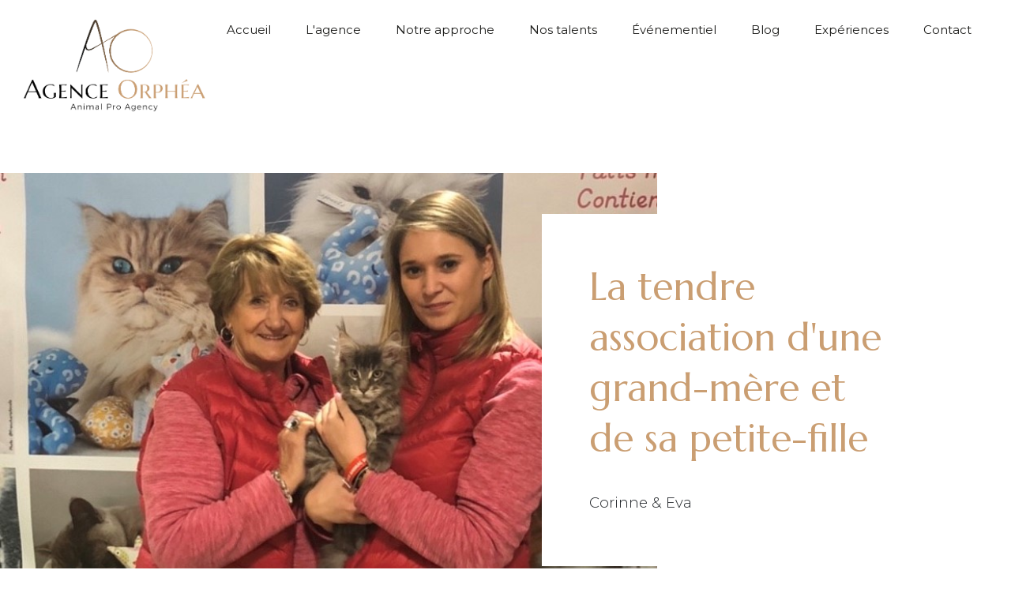

--- FILE ---
content_type: text/html; charset=UTF-8
request_url: https://www.agence-orphea.com/blog/la-tendre-association-d-une-grand-mere-et-de-sa-petite-fille-8
body_size: 4292
content:
<!DOCTYPE html>
<html>
    <head>
        <meta charset="UTF-8">
        <meta name="viewport" content="width=device-width, initial-scale=1.0">
        <meta name="description" content="Agence d’animaux pour la production audiovisuelle et l’événementiel. L’agence Orphéa, c’est l'un des plus gros réseaux d’animaux, de la fourmi à l’éléphant. L'agence Orphéa est surtout une agence engagée ! Nous finançons des actions de protection animale : mettre des animaux en lumière et aider ceux qui souffrent dans l’ombre.">
        <title>Nos actualités - Agence Orphéa</title>

        <!-- Google font -->
        <link href="https://fonts.googleapis.com/css?family=Montserrat:100,100i,200,200i,300,300i,400,400i,500,500i,600,600i,700,700i,800,800i,900,900i&display=swap" rel="stylesheet">
        <link href="https://fonts.googleapis.com/css?family=Marcellus&display=swap" rel="stylesheet">
                    <!-- Owlcarousel -->
            <link rel="stylesheet" href="/assets/owlcarousel/owl.carousel.min.css">
            <link rel="stylesheet" href="/assets/owlcarousel/owl.theme.default.min.css">

            <!-- Bootstrap -->
            <link rel="stylesheet" href="https://stackpath.bootstrapcdn.com/bootstrap/4.3.1/css/bootstrap.min.css" integrity="sha384-ggOyR0iXCbMQv3Xipma34MD+dH/1fQ784/j6cY/iJTQUOhcWr7x9JvoRxT2MZw1T" crossorigin="anonymous">

            <!-- Select2 -->
            <link href="https://cdn.jsdelivr.net/npm/select2@4.0.12/dist/css/select2.min.css" rel="stylesheet" />

            <!-- Stylesheets -->
            <link rel="stylesheet" href="/stylesheets/screen.css">
            <link rel="stylesheet" href="/stylesheets/responsive.css">
                <!-- Favicon -->
        <link rel="apple-touch-icon" sizes="180x180" href="/images/favicon/apple-touch-icon.png">
        <link rel="icon" type="image/png" sizes="32x32" href="/images/favicon/favicon-32x32.png">
        <link rel="icon" type="image/png" sizes="16x16" href="/images/favicon/favicon-16x16.png">
        <link rel="manifest" href="/images/favicon/site.webmanifest">

        <!-- Global site tag (gtag.js) - Google Analytics -->
        <script async src="https://www.googletagmanager.com/gtag/js?id=UA-166273246-1"></script>
        <script>
            window.dataLayer = window.dataLayer || [];
            function gtag(){dataLayer.push(arguments);}
            gtag('js', new Date());

            gtag('config', 'UA-166273246-1');
        </script>
        <script>
            window.axeptioSettings = {
                clientId: "63eb579c88d2110c0c72da0b",
            };
            
            (function(d, s) {
                var t = d.getElementsByTagName(s)[0], e = d.createElement(s);
                e.async = true; e.src = "//static.axept.io/sdk.js";
                t.parentNode.insertBefore(e, t);
            })(document, "script");
        </script>
        <!-- Rich snippet -->
        <script type="application/ld+json">
        {
            "@context": "https://schema.org",
            "@type": "LocalBusiness",
            "image": [
                "https://agence-orphea.com/images/logo-agence-orphea.png",
                "https://agence-orphea.com/images/photo-home-agence-orphea.png",
                "https://agence-orphea.com/images/img-casting.jpg"
            ],
            "@id": "https://agence-orphea.com",
            "name": "Agence Orphéa",
            "url": "https://www.agence-orphea.com/",
            "telephone": "+33666167075"
        }
      </script>
    </head>
    <body>
        <header class="header">
            <div class="logo">
                <a href="/"><img src="/images/logo-agence-orphea.png" alt="Logo Agence Orphea"></a>
            </div>
            <div class="menu" id="menu">
                <div class="bars">
                    <div class="bar b1"></div>
                    <div class="bar b2"></div>
                </div>
                <div class="cross">
                    <div class="bar b1"></div>
                    <div class="bar b2"></div>
                </div>
                <span>MENU</span>
            </div>
            <div class="menu-content">
                <ul>
                    <li><a href="/">Accueil</a></li>
                    <li><a href="/agence-orphea">L'agence</a></li>
                    <li><a href="/notre-approche">Notre approche</a></li>
                    <li><a href="/talents">Nos talents</a></li>
                    <li><a href="/evenementiel">Événementiel</a></li>
                    <li><a href="/blog">Blog</a></li>
                    <li><a href="/references">Expériences</a></li>
                    <li><a href="/contact">Contact</a></li>
                </ul>
            </div>

            <div class="menu-responsive">
                <ul>
                    <li><a href="/">Accueil</a></li>
                    <li><a href="/agence-orphea">L'agence</a></li>
                    <li><a href="/notre-approche">Notre approche</a></li>
                    <li><a href="/talents">Nos talents</a></li>
                    <li><a href="/evenementiel">Événementiel</a></li>
                    <li><a href="/blog">Blog</a></li>
                    <li><a href="/references">Expériences</a></li>
                    <li><a href="/contact">Contact</a></li>
                </ul>
            </div>
        </header>
            <div class="actualite-detail" itemscope itemtype="https://schema.org/Article">
        <div class="img-actu">
                            <img src="/images/actualites/5f5bb20f7e245994294909.jpg" itemprop="image" alt="La tendre association d&#039;une grand-mère et de sa petite-fille">
                    </div>
        <div class="title">
            <h1 itemprop="headline">La tendre association d&#039;une grand-mère et de sa petite-fille</h1>

            <div class="subtitle">
                <p>Corinne &amp; Eva</p>
            </div>
        </div>
        <div class="container js-filter">
            <!-- Nos références -->
            <div class="row content-actu">
                <div class="col-md-6">
                    <span class="categorie" itemprop="articleSection">Les gens qu&#039;on aime</span>
                </div>
                <div class="col-md-6">
                    <span class="date">Publié le <span itemprop="datePublished">11/09/2020</span></span>
                </div>

                <div class="col-md-12 text">
                    <p itemprop="articleBody">
                        <p>Comment ne pas vous parler de ma r&eacute;cente d&eacute;couverte, qui int&eacute;ressera certainement les amoureux des chats ?<br />Voici la tr&egrave;s jolie histoire d'une grand-m&egrave;re et de sa petite-fille :<br /><br />A l&rsquo;origine, Eva demande &agrave; sa grand-m&egrave;re Corinne de lui confectionner des jouets pour son chat, plus jolis, plus tendances, plus mignons que ceux que l&rsquo;on peut trouver dans le commerce. C'&eacute;tait sans compter sur le talent et la dext&eacute;rit&eacute; de Corinne qui, aux commandes de sa machine &agrave; coudre, va laisser parler son imagination et ainsi cr&eacute;er toute une gamme de jouets plus beaux les uns que les autres, travaill&eacute;s &agrave; la main, et bien entendu 100 % made in France.<br /><br />Confectionn&eacute;s en tissu, cachant de l&rsquo;herbe &agrave; chats appel&eacute;e &laquo; cataire &raquo; (qui stimule l&rsquo;instinct de joueur du chat), les matous en raffolent !</p>
<p>L'aventure Chatouillisjouets est ainsi lanc&eacute;e, riche du lien qui unit ces deux talentueuses comp&egrave;res. N'h&eacute;sitez pas &agrave; vous rendre sur la boutique en ligne, le plus difficile &eacute;tant de choisir parmi le tr&egrave;s large choix de mod&egrave;les propos&eacute;s !</p>
<div dir="auto" style="border-color: #000000;">&nbsp;</div>
<div dir="auto" style="border-color: #000000;">➡️ Instagram :&nbsp;<a style="color: #1155cc;" href="https://instagram.com/chatouillisjouets?igshid=b51x4yz2f7yo" target="_blank" rel="noopener" data-saferedirecturl="https://www.google.com/url?q=https://instagram.com/chatouillisjouets?igshid%3Db51x4yz2f7yo&amp;source=gmail&amp;ust=1599809237026000&amp;usg=AFQjCNGQ60st3M3pBWFZIPM2viZgXBnV7g">https://instagram.com/<wbr />chatouillisjouets?igshid=<wbr />b51x4yz2f7yo</a></div>
<div dir="auto" style="border-color: #000000;">&nbsp;</div>
<div dir="auto" style="border-color: #000000;">➡️ Boutique Etsy :&nbsp;<a style="color: #1155cc;" href="https://www.etsy.com/fr/shop/jouetschatouillis" target="_blank" rel="noopener" data-saferedirecturl="https://www.google.com/url?q=https://www.etsy.com/fr/shop/jouetschatouillis&amp;source=gmail&amp;ust=1599809237026000&amp;usg=AFQjCNExDzSA3vFm6b0Ficd2lgaoBLPeWQ">https://www.etsy.com/fr/shop/<wbr />jouetschatouillis</a></div>
<div dir="auto" style="color: #222222; font-family: Arial, Helvetica, sans-serif; font-size: small; background-color: #ffffff; border-color: #000000;">&nbsp;</div>
<div dir="auto" style="color: #222222; font-family: Arial, Helvetica, sans-serif; font-size: small; background-color: #ffffff; border-color: #000000;">&nbsp;</div>
                    </p>
                </div>
            </div>

            <div itemprop="publisher" itemscope itemtype="https://schema.org/Organization">
	            <meta itemprop="name" content="Agence Orphea">
            	<div itemprop="logo" itemscope itemtype="https://schema.org/ImageObject">
                	<meta itemprop="url" content="https://www.agence-orphea.com/logo-agence-orphea.jpg">
                </div>
            </div>

            <div class="animal-talent">
                <p>Votre animal a du talent ? Inscrivez-le et rejoignez l'aventure <span itemprop="author">Orphéa</span>.</p>
                <a href="/contact" class="btn">Contactez-nous</a>
            </div>
        </div>
    </div>
        

        <!-- Footer -->
        <footer>
            <div class="logo">
                <img src="/images/logo-agence-orphea.png" class="logo" alt="Logo Agence Orphea">
            </div>
            <div class="plan-site">
                <h3>Plan du site</h3>
                <ul>
                    <li><a href="/agence-orphea">L'agence</a></li>
                    <li><a href="/notre-approche">Notre approche</a></li>
                    <li><a href="/talents">Nos talents</a></li>
                    <li><a href="/evenementiel">Événementiel</a></li>
                    <li><a href="/blog">Blog</a></li>
                    <li><a href="/references">Expériences</a></li>
                    <li><a href="/contact">Contact</a></li>
                </ul>
            </div>
            <div class="nous-suivre">
                <h3>Nous suivre</h3>
                <ul>
                    <li><a href="https://www.facebook.com/AgenceOrphea/" target="_blank">Facebook</a></li>
                    <li><a href="https://www.instagram.com/agenceorphea/" target="_blank">Instagram</a></li>
                </ul>
            </div>
            <div class="nous-retrouver">
                <h3>Nous retrouver</h3>
                <ul>
                    <li>
                        Siège social :<br>
                        Villeneuve-sur-Yonne<br>
                        (1h30 de Paris)
                    </li>
                    <li><a href="mailto:contact@agence-orphea.com">contact@agence-orphea.com</a></li>
                    <li><a href="tel:0666167075">06 66 16 70 75</a></li>
                </ul>
            </div>
            <div class="copy">
                <h3></h3>
                <ul class="mentions">
                    <li>© Agence Orphéa</li>
                    <li><a href="/mentions-legales-rgpd">Mentions légales</a></li>
                    <li><a href="/mentions-legales-rgpd">RGPD</a></li>
                </ul>
            </div>
        </footer>

        <!-- Scripts -->
        <script src="https://code.jquery.com/jquery-3.4.1.min.js" integrity="sha256-CSXorXvZcTkaix6Yvo6HppcZGetbYMGWSFlBw8HfCJo=" crossorigin="anonymous"></script>
        <script src="https://cdnjs.cloudflare.com/ajax/libs/popper.js/1.14.7/umd/popper.min.js" integrity="sha384-UO2eT0CpHqdSJQ6hJty5KVphtPhzWj9WO1clHTMGa3JDZwrnQq4sF86dIHNDz0W1" crossorigin="anonymous"></script>
        <script src="https://stackpath.bootstrapcdn.com/bootstrap/4.3.1/js/bootstrap.min.js" integrity="sha384-JjSmVgyd0p3pXB1rRibZUAYoIIy6OrQ6VrjIEaFf/nJGzIxFDsf4x0xIM+B07jRM" crossorigin="anonymous"></script>
        <script src='https://cdnjs.cloudflare.com/ajax/libs/gsap/latest/TweenMax.min.js'></script>
        <script src='https://cdnjs.cloudflare.com/ajax/libs/gsap/latest/TweenLite.min.js'></script>
                    <!-- Scripts -->
            <script src="https://cdn.jsdelivr.net/npm/select2@4.0.12/dist/js/select2.min.js"></script>
            <script src="/javascripts/main.js"></script>
            <script>
                $('.select-famille').select2({
                    placeholder: "Famille",
                    allowClear: true
                });

                $('.select-espece').select2({
                    placeholder: "Espèce",
                    allowClear: true
                });

                $('.select-race').select2({
                    placeholder: "Race et sous espèces",
                    allowClear: true
                });
            </script>
            <script src="/assets/owlcarousel/owl.carousel.min.js"></script>
            </body>
</html>


--- FILE ---
content_type: text/css
request_url: https://www.agence-orphea.com/stylesheets/screen.css
body_size: 52763
content:
@charset "UTF-8";
/* Welcome to Compass.
 * In this file you should write your main styles. (or centralize your imports)
 * Import this file using the following HTML or equivalent:
 * <link href="/stylesheets/screen.css" media="screen, projection" rel="stylesheet" type="text/css" /> */
/* line 5, ../../../../../Ruby31-x64/lib/ruby/gems/3.1.0/gems/compass-core-1.0.3/stylesheets/compass/reset/_utilities.scss */
html, body, div, span, applet, object, iframe,
h1, h2, h3, h4, h5, h6, p, blockquote, pre,
a, abbr, acronym, address, big, cite, code,
del, dfn, em, img, ins, kbd, q, s, samp,
small, strike, strong, sub, sup, tt, var,
b, u, i, center,
dl, dt, dd, ol, ul, li,
fieldset, form, label, legend,
table, caption, tbody, tfoot, thead, tr, th, td,
article, aside, canvas, details, embed,
figure, figcaption, footer, header, hgroup,
menu, nav, output, ruby, section, summary,
time, mark, audio, video {
  margin: 0;
  padding: 0;
  border: 0;
  font: inherit;
  font-size: 100%;
  vertical-align: baseline;
}

/* line 22, ../../../../../Ruby31-x64/lib/ruby/gems/3.1.0/gems/compass-core-1.0.3/stylesheets/compass/reset/_utilities.scss */
html {
  line-height: 1;
}

/* line 24, ../../../../../Ruby31-x64/lib/ruby/gems/3.1.0/gems/compass-core-1.0.3/stylesheets/compass/reset/_utilities.scss */
ol, ul {
  list-style: none;
}

/* line 26, ../../../../../Ruby31-x64/lib/ruby/gems/3.1.0/gems/compass-core-1.0.3/stylesheets/compass/reset/_utilities.scss */
table {
  border-collapse: collapse;
  border-spacing: 0;
}

/* line 28, ../../../../../Ruby31-x64/lib/ruby/gems/3.1.0/gems/compass-core-1.0.3/stylesheets/compass/reset/_utilities.scss */
caption, th, td {
  text-align: left;
  font-weight: normal;
  vertical-align: middle;
}

/* line 30, ../../../../../Ruby31-x64/lib/ruby/gems/3.1.0/gems/compass-core-1.0.3/stylesheets/compass/reset/_utilities.scss */
q, blockquote {
  quotes: none;
}
/* line 103, ../../../../../Ruby31-x64/lib/ruby/gems/3.1.0/gems/compass-core-1.0.3/stylesheets/compass/reset/_utilities.scss */
q:before, q:after, blockquote:before, blockquote:after {
  content: "";
  content: none;
}

/* line 32, ../../../../../Ruby31-x64/lib/ruby/gems/3.1.0/gems/compass-core-1.0.3/stylesheets/compass/reset/_utilities.scss */
a img {
  border: none;
}

/* line 116, ../../../../../Ruby31-x64/lib/ruby/gems/3.1.0/gems/compass-core-1.0.3/stylesheets/compass/reset/_utilities.scss */
article, aside, details, figcaption, figure, footer, header, hgroup, main, menu, nav, section, summary {
  display: block;
}

@keyframes scaleToFade {
  from {
    transform: scale(0.01);
    opacity: 0;
  }
  to {
    transform: scale(1);
    opacity: 1;
  }
}
/*
  SELECT 2
*/
/* line 6, ../sass/_select2.scss */
.select2-selection {
  border: none;
  border-radius: 0;
}

/* line 10, ../sass/_select2.scss */
.select2-dropdown {
  border: 1px solid #CA9E72;
  z-index: 9999;
}

/* line 14, ../sass/_select2.scss */
.select2-container--default .select2-search--dropdown .select2-search__field {
  border: 1px solid #CA9E72;
  z-index: 9999;
}

/* line 18, ../sass/_select2.scss */
.select2-container--default .select2-results__option--highlighted[aria-selected] {
  background-color: #CA9E72;
  z-index: 9999;
}

/* line 4, ../sass/_pagination.scss */
.page-item .page-link {
  color: #CA9E72;
  border: 1px solid #CA9E72;
}
/* line 9, ../sass/_pagination.scss */
.page-item.active .page-link {
  background-color: #CA9E72;
  border-color: #CA9E72;
}

/* line 13, ../sass/screen.scss */
body {
  font-family: 'Montserrat', sans-serif;
  overflow-x: hidden;
}
/* line 3, ../sass/_customScrollBar.scss */
body::-webkit-scrollbar {
  width: 10px;
  height: 10px;
}
/* line 8, ../sass/_customScrollBar.scss */
body::-webkit-scrollbar-thumb {
  background: #CA9E72;
}
/* line 12, ../sass/_customScrollBar.scss */
body::-webkit-scrollbar-track {
  background: #D9CAAC;
}
/* line 17, ../sass/_customScrollBar.scss */
body {
  scrollbar-face-color: #CA9E72;
  scrollbar-track-color: #D9CAAC;
}

/* line 19, ../sass/screen.scss */
strong {
  font-weight: 600;
}

/* line 23, ../sass/screen.scss */
a {
  color: #1D1D1B;
  text-decoration: none;
}
/* line 26, ../sass/screen.scss */
a:hover {
  color: #1D1D1B;
  text-decoration: none;
}

/* line 32, ../sass/screen.scss */
h2, h1 {
  font-family: 'Marcellus', serif;
  color: #CA9E72;
  font-size: 3rem;
  line-height: 45pt;
  margin-bottom: 50px;
}

/* line 40, ../sass/screen.scss */
.text-cote {
  font-weight: 200;
  font-size: 6.2rem;
  transform: rotate(-90deg);
  position: absolute;
  opacity: 0.5;
}

/* line 48, ../sass/screen.scss */
p {
  font-size: 1rem;
  padding-left: 40px;
  font-weight: 300;
  line-height: 30pt;
  margin-bottom: 40px;
}

/* line 56, ../sass/screen.scss */
.number {
  margin-bottom: 30px;
}
/* line 58, ../sass/screen.scss */
.number .trait {
  display: inline-block;
  vertical-align: middle;
  width: 80px;
  height: 1px;
  background-color: #1D1D1B;
  margin-right: 20px;
}
/* line 66, ../sass/screen.scss */
.number .num {
  display: inline-block;
  vertical-align: middle;
  font-family: 'Marcellus', serif;
  font-size: 1.4rem;
  position: relative;
}
/* line 72, ../sass/screen.scss */
.number .num .rectangle {
  position: absolute;
  width: 11px;
  height: 12px;
  background-color: #FFFFFF;
  bottom: 0;
  left: 0;
}

/* line 83, ../sass/screen.scss */
.btn {
  padding: 8px 25px;
  color: #FFFFFF;
  font-weight: 400;
  font-size: 0.8rem;
  background-color: #CA9E72;
  border-radius: 20px;
  letter-spacing: 1.5pt;
  text-transform: uppercase;
}
/* line 92, ../sass/screen.scss */
.btn:hover {
  color: #FFFFFF;
  text-decoration: none;
}

/* line 98, ../sass/screen.scss */
.animal-talent {
  padding: 65px 0 20px;
  text-align: center;
}
/* line 101, ../sass/screen.scss */
.animal-talent p {
  display: block !important;
  max-width: 100% !important;
  margin-bottom: 15px;
  padding: 0 !important;
}

/* line 109, ../sass/screen.scss */
.header {
  padding: 25px 30px 15px;
}
/* line 112, ../sass/screen.scss */
.header .logo img {
  max-width: 230px;
}
/* line 116, ../sass/screen.scss */
.header .menu {
  position: absolute;
  top: 30px;
  right: 45px;
  text-align: right;
  cursor: pointer;
  display: none;
}
/* line 123, ../sass/screen.scss */
.header .menu span {
  font-size: 0.5rem;
  position: absolute;
  transform: rotate(90deg);
  top: 8px;
  right: -25px;
}
/* line 131, ../sass/screen.scss */
.header .menu .bars .bar {
  height: 2px;
  background: #1D1D1B;
}
/* line 134, ../sass/screen.scss */
.header .menu .bars .bar.b1 {
  width: 60px;
}
/* line 137, ../sass/screen.scss */
.header .menu .bars .bar.b2 {
  width: 30px;
  display: inline-block;
}
/* line 143, ../sass/screen.scss */
.header .menu .cross {
  position: absolute;
  top: 0;
  right: 0;
}
/* line 147, ../sass/screen.scss */
.header .menu .cross .bar {
  height: 2px;
  width: 45px;
  background: #1D1D1B;
  transform-origin: right top;
  position: absolute;
  top: 0;
  right: 0;
}
/* line 155, ../sass/screen.scss */
.header .menu .cross .bar.b1 {
  transform: rotate(-45deg);
}
/* line 158, ../sass/screen.scss */
.header .menu .cross .bar.b2 {
  transform: rotate(45deg);
  top: 32px;
}
/* line 165, ../sass/screen.scss */
.header .menu-content {
  position: absolute;
  right: 30px;
  top: 30px;
}
/* line 170, ../sass/screen.scss */
.header .menu-content ul li {
  display: inline-block;
  padding: 0 20px;
}
/* line 173, ../sass/screen.scss */
.header .menu-content ul li a {
  color: #1D1D1B;
  font-weight: 400;
  font-size: 0.93rem;
}
/* line 181, ../sass/screen.scss */
.header .menu-responsive {
  display: none;
}

/* HOME PAGE */
/* line 187, ../sass/screen.scss */
.homepage {
  position: relative;
  font-size: 0;
}
/* line 190, ../sass/screen.scss */
.homepage .rond {
  position: absolute;
  bottom: -110px;
  left: 25%;
  max-width: 350px;
}
/* line 196, ../sass/screen.scss */
.homepage .text {
  width: 50%;
  display: inline-block;
  vertical-align: middle;
  padding: 0 20px 0 50px;
}
/* line 201, ../sass/screen.scss */
.homepage .text h1 {
  font-family: 'Marcellus', serif;
  color: #CA9E72;
  font-size: 4rem;
  line-height: 55pt;
  margin-bottom: 60px;
}
/* line 208, ../sass/screen.scss */
.homepage .text p {
  font-size: 0.95rem;
  padding-left: 40px;
  border-left: 2px solid #1D1D1B;
  font-weight: 300;
  line-height: 25pt;
  margin-bottom: 80px;
}
/* line 217, ../sass/screen.scss */
.homepage .img {
  width: 50%;
  position: relative;
  display: inline-block;
  vertical-align: middle;
  padding: 0 50px 0 0;
}
/* line 223, ../sass/screen.scss */
.homepage .img a {
  z-index: 10;
  position: absolute;
  width: 150px;
}
/* line 228, ../sass/screen.scss */
.homepage .img .pa {
  position: absolute;
  top: 480px;
  left: -100px;
  max-width: 150px;
}
/* line 234, ../sass/screen.scss */
.homepage .img .idv {
  position: absolute;
  top: 20px;
  left: -140px;
  max-width: 500px;
}
/* line 240, ../sass/screen.scss */
.homepage .img img {
  max-width: 680px;
  margin-top: -80px;
  position: relative;
  z-index: 2;
}
/* line 246, ../sass/screen.scss */
.homepage .img .rond-idv {
  position: absolute;
  right: 30px;
  bottom: 0;
  max-width: 85%;
  z-index: 1;
}
/* line 254, ../sass/screen.scss */
.homepage .contact-devis {
  position: absolute;
  right: 0;
  bottom: -70px;
  background-color: #CA9E72;
  padding: 30px;
  z-index: 10;
}
/* line 261, ../sass/screen.scss */
.homepage .contact-devis span {
  font-size: 1.2rem;
  font-weight: 500;
  display: block;
  color: #FFFFFF;
  margin-bottom: 12px;
}
/* line 268, ../sass/screen.scss */
.homepage .contact-devis .contact {
  margin-bottom: 25px;
  padding: 0;
}
/* line 272, ../sass/screen.scss */
.homepage .contact-devis .contact .phone-number img {
  display: inline-block;
  vertical-align: middle;
  margin-right: 8px;
}
/* line 277, ../sass/screen.scss */
.homepage .contact-devis .contact .phone-number span {
  display: inline-block;
  vertical-align: middle;
  font-size: 0.95rem;
  margin: 0;
}
/* line 285, ../sass/screen.scss */
.homepage .contact-devis .btn {
  background-color: #FFFFFF;
  color: #CA9E72;
  font-size: 0.75rem;
}

/*
  NOS TALENTS - HOME
*/
/* line 296, ../sass/screen.scss */
.nos-talents-home {
  padding: 250px 0;
  position: relative;
}
/* line 299, ../sass/screen.scss */
.nos-talents-home .text-cote {
  left: -302px;
  top: 400px;
}
/* line 303, ../sass/screen.scss */
.nos-talents-home .text {
  max-width: 52%;
}
/* line 306, ../sass/screen.scss */
.nos-talents-home .img-talent {
  max-width: 46%;
  position: absolute;
  right: 0;
  top: 260px;
}
/* line 312, ../sass/screen.scss */
.nos-talents-home .carre {
  width: 160px;
  height: 150px;
  background: #CA9E72;
  position: absolute;
  right: 0;
  bottom: 240px;
  mix-blend-mode: multiply;
}

/*
  CASTING
*/
/* line 326, ../sass/screen.scss */
.casting {
  padding: 0 0 150px;
  position: relative;
}
/* line 329, ../sass/screen.scss */
.casting .text-cote {
  right: -182px;
  top: 170px;
}
/* line 333, ../sass/screen.scss */
.casting .point {
  position: absolute;
  right: -60px;
  bottom: 30px;
  max-width: 110px;
  z-index: 4;
}
/* line 340, ../sass/screen.scss */
.casting .rond {
  width: 400px;
  height: 400px;
  border-radius: 50%;
  position: absolute;
  bottom: -100px;
  left: -120px;
  z-index: 1;
}
/* line 348, ../sass/screen.scss */
.casting .rond img {
  max-width: 100%;
}
/* line 352, ../sass/screen.scss */
.casting .img-casting {
  max-width: 52%;
  display: inline-block;
  vertical-align: middle;
  margin-right: 3%;
  position: relative;
  z-index: 2;
}
/* line 360, ../sass/screen.scss */
.casting .text {
  width: 44%;
  display: inline-block;
  vertical-align: middle;
}
/* line 364, ../sass/screen.scss */
.casting .text h2 {
  margin-left: -103px;
  position: relative;
  z-index: 3;
}
/* line 369, ../sass/screen.scss */
.casting .text p {
  padding: 0;
}

/*
  CITATION
*/
/* line 378, ../sass/screen.scss */
.bloc-citation {
  text-align: right;
  padding: 150px 0;
}
/* line 381, ../sass/screen.scss */
.bloc-citation .citation {
  border: 2px solid #CA9E72;
  max-width: 650px;
  border-radius: 200px;
  padding: 30px 80px;
  display: inline-block;
  margin-right: 150px;
  position: relative;
}
/* line 389, ../sass/screen.scss */
.bloc-citation .citation p {
  font-style: italic;
  font-weight: 300;
  font-size: 0.8rem;
  text-align: center;
  padding: 0;
  margin: 0;
}
/* line 397, ../sass/screen.scss */
.bloc-citation .citation .quote-ouverte {
  position: absolute;
  left: 10px;
  max-width: 40px;
  top: 30px;
}
/* line 403, ../sass/screen.scss */
.bloc-citation .citation .quote-ferme {
  position: absolute;
  right: 13px;
  max-width: 40px;
  bottom: 25px;
  transform: rotate(180deg);
}
/* line 410, ../sass/screen.scss */
.bloc-citation .citation .sign {
  position: absolute;
  padding: 10px 20px;
  background-color: #FFFFFF;
  bottom: -19px;
  left: 50%;
  transform: translate(-50%, 0);
  font-family: 'Marcellus', serif;
  color: #CA9E72;
  font-size: 1.2rem;
}

/* Présentation orphéa */
/* line 425, ../sass/screen.scss */
.presentation-orphea {
  padding: 60px 0;
  position: relative;
}
/* line 428, ../sass/screen.scss */
.presentation-orphea .text-cote {
  left: -302px;
  top: 400px;
}
/* line 432, ../sass/screen.scss */
.presentation-orphea h1 {
  font-family: 'Marcellus', serif;
  font-size: 3rem;
  color: #CA9E72;
  margin-bottom: 65px;
}
/* line 438, ../sass/screen.scss */
.presentation-orphea p {
  max-width: 80%;
  display: inline-block;
  vertical-align: top;
  font-size: 0.85rem;
  line-height: 1.8rem;
}
/* line 444, ../sass/screen.scss */
.presentation-orphea p a {
  color: #CA9E72;
  font-weight: 700;
  text-decoration: underline;
}
/* line 449, ../sass/screen.scss */
.presentation-orphea p .fourmis-elephant {
  max-width: 70px;
}
/* line 453, ../sass/screen.scss */
.presentation-orphea .img-30-millions-amis {
  max-width: 19%;
  display: inline-block;
  vertical-align: top;
  position: relative;
}
/* line 458, ../sass/screen.scss */
.presentation-orphea .img-30-millions-amis img {
  position: absolute;
  top: -30px;
  left: 40px;
  max-width: 360px;
}
/* line 465, ../sass/screen.scss */
.presentation-orphea .citation {
  border: 2px solid #CA9E72;
  padding: 30px;
  max-width: 80%;
  margin: 60px auto 0;
}
/* line 470, ../sass/screen.scss */
.presentation-orphea .citation p {
  font-style: italic;
  padding: 0;
  max-width: 100%;
  margin-bottom: 15px;
}
/* line 477, ../sass/screen.scss */
.presentation-orphea .citation .sign .trait {
  display: inline-block;
  vertical-align: middle;
  width: 50px;
  height: 2px;
  background-color: #CA9E72;
  margin-right: 10px;
}
/* line 485, ../sass/screen.scss */
.presentation-orphea .citation .sign span {
  display: inline-block;
  vertical-align: middle;
  font-size: 0.85rem;
  color: #1D1D1B;
}
/* line 493, ../sass/screen.scss */
.presentation-orphea .dresseurs {
  margin: 100px 0 60px 0;
}
/* line 495, ../sass/screen.scss */
.presentation-orphea .dresseurs .img-dresseurs {
  max-width: 35%;
  display: inline-block;
  vertical-align: middle;
}
/* line 499, ../sass/screen.scss */
.presentation-orphea .dresseurs .img-dresseurs.mobile {
  display: none;
}
/* line 503, ../sass/screen.scss */
.presentation-orphea .dresseurs p {
  max-width: 64%;
  display: inline-block;
  vertical-align: middle;
  margin-bottom: 0;
}
/* line 510, ../sass/screen.scss */
.presentation-orphea h2 {
  font-family: 'Marcellus', serif;
  font-size: 1.4rem;
  color: #CA9E72;
  text-align: center;
  line-height: 1.8rem;
}

/*
  MON APPROCHE
*/
/* line 522, ../sass/screen.scss */
.mon-approche {
  padding: 100px 0;
  position: relative;
  overflow: hidden;
}
/* line 526, ../sass/screen.scss */
.mon-approche .text-cote {
  left: -437px;
  top: 400px;
}
/* line 530, ../sass/screen.scss */
.mon-approche .img-approche {
  position: absolute;
  top: 130px;
  right: -100px;
  max-width: 480px;
}
/* line 535, ../sass/screen.scss */
.mon-approche .img-approche.mobile {
  display: none;
}
/* line 539, ../sass/screen.scss */
.mon-approche .etapes {
  max-width: 78%;
  font-size: 0;
}
/* line 542, ../sass/screen.scss */
.mon-approche .etapes .etape {
  width: 48%;
  display: inline-block;
  vertical-align: top;
  position: relative;
  padding: 40px 0;
}
/* line 548, ../sass/screen.scss */
.mon-approche .etapes .etape .number {
  font-size: 8rem;
  font-weight: 200;
  color: #CA9E72;
  opacity: 0.5;
  position: absolute;
  left: -40px;
  top: 0;
}
/* line 557, ../sass/screen.scss */
.mon-approche .etapes .etape h3 {
  font-size: 1.4rem;
  line-height: 27pt;
  font-weight: 600;
  color: #1D1D1B;
  margin-bottom: 20px;
  position: relative;
  z-index: 2;
}
/* line 566, ../sass/screen.scss */
.mon-approche .etapes .etape p {
  padding: 0;
  position: relative;
  z-index: 2;
  font-size: 0.82rem;
  line-height: 1.5rem;
}
/* line 573, ../sass/screen.scss */
.mon-approche .etapes .etape a {
  color: #CA9E72;
  font-size: 1rem;
  font-weight: 600;
  position: relative;
  z-index: 2;
  background-color: #FFFFFF;
  padding: 8px 15px;
  border-radius: 20px;
}
/* line 582, ../sass/screen.scss */
.mon-approche .etapes .etape a:hover {
  text-decoration: underline;
}
/* line 586, ../sass/screen.scss */
.mon-approche .etapes .etape.d {
  margin-left: 4%;
  padding: 150px 0 0;
}
/* line 589, ../sass/screen.scss */
.mon-approche .etapes .etape.d .number {
  top: 110px;
}
/* line 593, ../sass/screen.scss */
.mon-approche .etapes .etape.e3 {
  margin-top: -40px;
}
/* line 596, ../sass/screen.scss */
.mon-approche .etapes .etape.e5 {
  margin-top: -60px;
}
/* line 602, ../sass/screen.scss */
.mon-approche.detail p {
  padding: 0;
  line-height: 2rem;
  font-size: 0.88rem;
  max-width: 75%;
}
/* line 610, ../sass/screen.scss */
.mon-approche.detail .etapes .etape h2 {
  font-size: 1.4rem;
  line-height: 27pt;
  font-weight: 600;
  color: #1D1D1B;
  margin-bottom: 20px;
  position: relative;
  z-index: 2;
}
/* line 619, ../sass/screen.scss */
.mon-approche.detail .etapes .etape.d {
  padding: 170px 0 0;
}
/* line 621, ../sass/screen.scss */
.mon-approche.detail .etapes .etape.d .number {
  top: 130px;
}
/* line 627, ../sass/screen.scss */
.mon-approche.detail .equipe {
  font-size: 0.9rem;
  font-weight: 500;
  color: #1D1D1B;
  padding: 0;
  margin-bottom: 30px;
}

/*
  ÉVÈNEMENTS
*/
/* line 640, ../sass/screen.scss */
.evenements {
  margin: 100px 0 100px;
  position: relative;
}
/* line 643, ../sass/screen.scss */
.evenements .point {
  position: absolute;
  top: -120px;
  left: -30px;
  max-width: 110px;
  z-index: 2;
}
/* line 650, ../sass/screen.scss */
.evenements .img-evenement {
  position: absolute;
  left: 0;
  top: 0;
  max-width: 400px;
}
/* line 656, ../sass/screen.scss */
.evenements .text {
  position: relative;
  z-index: 2;
  padding: 40px 0;
}
/* line 660, ../sass/screen.scss */
.evenements .text .number {
  margin-left: 265px;
}
/* line 663, ../sass/screen.scss */
.evenements .text h2 {
  margin-left: 80px;
}
/* line 666, ../sass/screen.scss */
.evenements .text p {
  margin: 76px 0 50px 80px;
  padding: 20px 0 0 20px;
  border-left: 2px solid #CA9E72;
}
/* line 671, ../sass/screen.scss */
.evenements .text a {
  margin-left: 100px;
}

/* Évènementiel - détail */
/* line 678, ../sass/screen.scss */
.evenementiel {
  padding: 80px 0;
  position: relative;
}
/* line 681, ../sass/screen.scss */
.evenementiel .groupe-rond {
  position: absolute;
  top: 80px;
  left: -100px;
}
/* line 686, ../sass/screen.scss */
.evenementiel .img-animaux {
  position: absolute;
  top: 250px;
  right: -80px;
  max-width: 600px;
}
/* line 692, ../sass/screen.scss */
.evenementiel .texte {
  max-width: 100%;
  margin-bottom: 60px;
}
/* line 695, ../sass/screen.scss */
.evenementiel .texte .questions {
  color: #CA9E72;
  font-weight: 500;
  font-size: 1.1rem;
  line-height: 1.5rem;
}
/* line 701, ../sass/screen.scss */
.evenementiel .texte .btn-charte {
  color: #CA9E72;
  font-weight: 600;
  text-decoration: underline;
}
/* line 708, ../sass/screen.scss */
.evenementiel .sensibilisation-enfant-animaux img {
  max-width: 450px;
  margin-left: -40px;
  display: inline-block;
  vertical-align: middle;
}
/* line 714, ../sass/screen.scss */
.evenementiel .sensibilisation-enfant-animaux .texte {
  max-width: calc(100% - 450px);
  display: inline-block;
  vertical-align: middle;
}
/* line 718, ../sass/screen.scss */
.evenementiel .sensibilisation-enfant-animaux .texte p {
  padding: 0;
}
/* line 720, ../sass/screen.scss */
.evenementiel .sensibilisation-enfant-animaux .texte p a {
  color: #CA9E72;
  font-weight: 600;
  text-decoration: underline;
}
/* line 729, ../sass/screen.scss */
.evenementiel .services-evenements .service {
  text-align: center;
}
/* line 731, ../sass/screen.scss */
.evenementiel .services-evenements .service.l1 {
  margin-bottom: 100px;
}
/* line 734, ../sass/screen.scss */
.evenementiel .services-evenements .service img {
  max-width: 80%;
  margin: 0 auto 20px;
}
/* line 738, ../sass/screen.scss */
.evenementiel .services-evenements .service h2 {
  font-weight: 600;
  font-size: 1rem;
  margin-bottom: 5px;
  font-family: 'Montserrat', sans-serif;
  line-height: 1.2rem;
}
/* line 745, ../sass/screen.scss */
.evenementiel .services-evenements .service span {
  font-weight: 300;
  font-size: 0.88rem;
  display: block;
}
/* line 751, ../sass/screen.scss */
.evenementiel .services-evenements .btn {
  margin: 40px auto 0;
}

/*
  DÉCORS
*/
/* line 760, ../sass/screen.scss */
.decors {
  text-align: right;
  position: relative;
  margin-top: -50px;
  padding-bottom: 130px;
}
/* line 765, ../sass/screen.scss */
.decors .text {
  position: relative;
  z-index: 2;
  padding-right: 370px;
}
/* line 770, ../sass/screen.scss */
.decors .text .number .trait {
  margin-right: 0;
}
/* line 773, ../sass/screen.scss */
.decors .text .number .num {
  margin-right: 20px;
}
/* line 777, ../sass/screen.scss */
.decors .text h2 {
  margin-right: -150px;
  margin-bottom: 30px;
}
/* line 781, ../sass/screen.scss */
.decors .text p {
  text-align: left;
  padding-left: 350px;
}
/* line 785, ../sass/screen.scss */
.decors .text a {
  margin-right: 310px;
}
/* line 789, ../sass/screen.scss */
.decors .carousel {
  width: 600px;
  height: 600px;
  border-radius: 50%;
  position: absolute;
  right: -100px;
  top: -200px;
  background-color: #CA9E72;
}
/* line 797, ../sass/screen.scss */
.decors .carousel .carre {
  width: 180px;
  height: 180px;
  background-color: #CA9E72;
  mix-blend-mode: multiply;
  position: absolute;
  bottom: -20px;
  right: 80px;
}
/* line 806, ../sass/screen.scss */
.decors .carousel img {
  max-width: 100%;
}

/* line 812, ../sass/screen.scss */
.protection-animal {
  padding: 100px 0;
  background: url("../images/fond-protection-animal.jpg") no-repeat;
  background-size: 100%;
  text-align: center;
}
/* line 817, ../sass/screen.scss */
.protection-animal p {
  padding: 0;
  display: block;
  margin: auto;
  font-size: 1.1rem;
  font-weight: 500;
}

/*
  NOS TALENTS
*/
/* line 829, ../sass/screen.scss */
.nos-talents {
  padding: 60px 0;
  position: relative;
}
/* line 832, ../sass/screen.scss */
.nos-talents .text-cote {
  left: -302px;
  top: 400px;
}
/* line 836, ../sass/screen.scss */
.nos-talents h1 {
  font-family: 'Marcellus', serif;
  font-size: 3rem;
  color: #CA9E72;
  margin-bottom: 65px;
}
/* line 842, ../sass/screen.scss */
.nos-talents .covid {
  padding: 30px;
  border: 2px solid #CA9E72;
  margin-bottom: 50px;
}
/* line 846, ../sass/screen.scss */
.nos-talents .covid p {
  font-weight: 500;
  margin: 0;
}
/* line 851, ../sass/screen.scss */
.nos-talents .filtres {
  position: fixed;
  top: 150px;
  right: 0;
  font-size: 0;
  z-index: 99;
}
/* line 857, ../sass/screen.scss */
.nos-talents .filtres span {
  padding: 20px;
  background: #CA9E72;
  border-radius: 6px 0 0 6px;
  color: #FFFFFF;
  font-size: 1rem;
  font-weight: 300;
  display: inline-block;
  vertical-align: top;
  cursor: pointer;
  text-transform: uppercase;
}
/* line 868, ../sass/screen.scss */
.nos-talents .filtres span.f-mobile {
  display: none;
}
/* line 872, ../sass/screen.scss */
.nos-talents .filtres .filtre {
  display: inline-block;
  vertical-align: top;
  padding: 12px 40px 18px;
  background: #CA9E72;
  max-height: 60vh;
  overflow: auto;
}
/* line 3, ../sass/_customScrollBar.scss */
.nos-talents .filtres .filtre::-webkit-scrollbar {
  width: 10px;
  height: 10px;
}
/* line 8, ../sass/_customScrollBar.scss */
.nos-talents .filtres .filtre::-webkit-scrollbar-thumb {
  background: #1D1D1B;
}
/* line 12, ../sass/_customScrollBar.scss */
.nos-talents .filtres .filtre::-webkit-scrollbar-track {
  background: #D9CAAC;
}
/* line 17, ../sass/_customScrollBar.scss */
.nos-talents .filtres .filtre {
  scrollbar-face-color: #1D1D1B;
  scrollbar-track-color: #D9CAAC;
}
/* line 880, ../sass/screen.scss */
.nos-talents .filtres .filtre .form-group {
  margin-bottom: 0;
}
/* line 884, ../sass/screen.scss */
.nos-talents .filtres .filtre form .col-form-label {
  font-size: 1rem;
  font-weight: 500;
  padding: 15px 0 5px;
  color: #FFFFFF;
}
/* line 890, ../sass/screen.scss */
.nos-talents .filtres .filtre form .hidden {
  display: none;
}
/* line 893, ../sass/screen.scss */
.nos-talents .filtres .filtre form label {
  font-size: 1rem;
  font-weight: 300;
  color: #FFFFFF;
  padding: 4px 0;
}
/* line 899, ../sass/screen.scss */
.nos-talents .filtres .filtre form .valid {
  visibility: hidden;
  display: none;
}
/* line 903, ../sass/screen.scss */
.nos-talents .filtres .filtre form .custom-control {
  margin: 10px 0;
}
/* line 907, ../sass/screen.scss */
.nos-talents .filtres .filtre form .custom-control-label::before {
  border: 1px solid #1D1D1B;
}
/* line 913, ../sass/screen.scss */
.nos-talents .filtres .filtre form .custom-control-input:checked ~ .custom-control-label::before {
  border-color: #1D1D1B;
  background-color: #1D1D1B;
}
/* line 919, ../sass/screen.scss */
.nos-talents .filtres .filtre form .btn {
  font-size: 0.92rem;
  font-weight: 300;
  text-transform: uppercase;
  padding: 8px 14px;
  background: transparent;
  border: 1px solid #FFFFFF;
}
/* line 930, ../sass/screen.scss */
.nos-talents .familles {
  display: grid;
  grid-template-columns: repeat(6, 1fr);
  grid-gap: 25px;
}
/* line 935, ../sass/screen.scss */
.nos-talents .familles .famille .img {
  position: relative;
  margin-bottom: 10px;
}
/* line 937, ../sass/screen.scss */
.nos-talents .familles .famille .img .rond {
  position: absolute;
  top: -10px;
  left: -10px;
  max-width: 100%;
}
/* line 943, ../sass/screen.scss */
.nos-talents .familles .famille .img .img-famille {
  max-width: 100%;
  filter: sepia(70%);
  transition: 0.5s cubic-bezier(0.47, 0.38, 0.26, 1);
  position: relative;
  z-index: 2;
}
/* line 949, ../sass/screen.scss */
.nos-talents .familles .famille .img .img-famille:hover {
  filter: sepia(0);
}
/* line 955, ../sass/screen.scss */
.nos-talents .familles .famille span {
  font-size: 1rem;
  font-weight: 300;
  line-height: 17pt;
  display: block;
  margin: auto;
  text-align: center;
}
/* line 965, ../sass/screen.scss */
.nos-talents .recherche-talent {
  border-left: 2px solid #886B4E;
  padding: 230px 0 30px;
  margin-top: -155px;
  position: relative;
  /* SELECT */
}
/* line 970, ../sass/screen.scss */
.nos-talents .recherche-talent .trait {
  height: 2px;
  width: 150%;
  background-color: #886B4E;
  position: absolute;
  bottom: 0;
  left: 0;
}
/* line 978, ../sass/screen.scss */
.nos-talents .recherche-talent h1 {
  color: #1D1D1B;
}
/* line 982, ../sass/screen.scss */
.nos-talents .recherche-talent .label {
  position: absolute;
  z-index: 99;
  top: 15px;
  color: #CA9E72;
}
/* line 988, ../sass/screen.scss */
.nos-talents .recherche-talent .select2 {
  width: 100% !important;
  border: none;
  background: transparent;
  border-bottom: 1px solid #CA9E72;
  margin-bottom: 25px;
  padding: 10px 0;
  outline: none;
}
/* line 996, ../sass/screen.scss */
.nos-talents .recherche-talent .select2.hidden-row {
  visibility: hidden;
  opacity: 0;
}
/* line 1001, ../sass/screen.scss */
.nos-talents .recherche-talent .select2-container .select2-selection--single {
  height: 20px;
}
/* line 1004, ../sass/screen.scss */
.nos-talents .recherche-talent .select2-selection {
  border: none;
  border-radius: 0;
}
/* line 1010, ../sass/screen.scss */
.nos-talents .recherche-talent .select2-container--default .select2-selection--single .select2-selection__arrow {
  top: 11px;
}
/* line 1015, ../sass/screen.scss */
.nos-talents .recherche-talent p {
  padding: 0;
  margin-bottom: 10px;
}
/* line 1019, ../sass/screen.scss */
.nos-talents .recherche-talent .btn-p {
  color: #CA9E72;
  font-weight: 600;
}
/* line 1024, ../sass/screen.scss */
.nos-talents .incroyable-talent {
  padding: 100px 0;
}
/* line 1026, ../sass/screen.scss */
.nos-talents .incroyable-talent .point {
  position: absolute;
  right: -20px;
  bottom: 30px;
  max-width: 110px;
  z-index: 4;
}
/* line 1033, ../sass/screen.scss */
.nos-talents .incroyable-talent .text-cote {
  right: 83px;
  top: 180px;
  transform-origin: right top;
}
/* line 1039, ../sass/screen.scss */
.nos-talents .fiche {
  margin-bottom: 40px;
  position: relative;
}
/* line 1042, ../sass/screen.scss */
.nos-talents .fiche .image {
  height: 320px;
  width: 100%;
  overflow: hidden;
  margin-bottom: 20px;
}
/* line 1047, ../sass/screen.scss */
.nos-talents .fiche .image img {
  height: 100%;
  display: block;
  margin: auto;
}
/* line 1053, ../sass/screen.scss */
.nos-talents .fiche .name {
  margin-bottom: 15px;
}
/* line 1055, ../sass/screen.scss */
.nos-talents .fiche .name .trait {
  width: 90px;
  height: 1px;
  background-color: #CA9E72;
  display: inline-block;
  vertical-align: middle;
  margin-right: 15px;
}
/* line 1063, ../sass/screen.scss */
.nos-talents .fiche .name span {
  font-size: 1.3rem;
  color: #CA9E72;
  letter-spacing: 0.5pt;
  display: inline-block;
  vertical-align: middle;
}
/* line 1071, ../sass/screen.scss */
.nos-talents .fiche p {
  font-size: 0.85rem;
  font-weight: 300;
  line-height: 22pt;
}
/* line 1076, ../sass/screen.scss */
.nos-talents .fiche .overlay {
  background-color: rgba(202, 158, 114, 0.5);
  position: absolute;
  height: 100%;
  width: calc(100% - 30px);
  top: 0;
  left: 15px;
  bottom: 0;
  opacity: 0;
  transition: 0.6s cubic-bezier(0.47, 0.38, 0.26, 1);
  text-align: center;
}
/* line 1087, ../sass/screen.scss */
.nos-talents .fiche .overlay .img-text {
  position: absolute;
  top: 50%;
  left: 50%;
  transform: translate(-50%, -50%);
}
/* line 1092, ../sass/screen.scss */
.nos-talents .fiche .overlay .img-text img {
  display: block;
  margin: 0 auto 8px;
}
/* line 1096, ../sass/screen.scss */
.nos-talents .fiche .overlay .img-text span {
  color: #FFFFFF;
  font-size: 1.1rem;
}
/* line 1103, ../sass/screen.scss */
.nos-talents .fiche:hover .overlay {
  opacity: 1;
}
/* line 1108, ../sass/screen.scss */
.nos-talents p {
  margin-top: 20px;
  margin-bottom: 10px;
  padding: 0;
}

/* Talent détail*/
/* line 1116, ../sass/screen.scss */
.talent {
  padding: 60px 0;
  position: relative;
}
/* line 1119, ../sass/screen.scss */
.talent .text-cote {
  left: -16px;
  top: 500px;
  transform-origin: left top;
  text-transform: uppercase;
}
/* line 1125, ../sass/screen.scss */
.talent .rond-beige {
  position: absolute;
  bottom: -150px;
  right: 0;
  max-width: 150px;
}
/* line 1132, ../sass/screen.scss */
.talent .cta-ads p {
  font-size: 1.1rem;
  line-height: 18pt;
  padding-left: 0;
}
/* line 1136, ../sass/screen.scss */
.talent .cta-ads p a {
  font-weight: 600;
  color: #CA9E72;
}
/* line 1142, ../sass/screen.scss */
.talent .title {
  margin-bottom: 50px;
}
/* line 1144, ../sass/screen.scss */
.talent .title h1 {
  font-family: 'Marcellus', serif;
  font-size: 3rem;
  color: #CA9E72;
  display: inline-block;
  vertical-align: middle;
  margin-bottom: 0;
}
/* line 1152, ../sass/screen.scss */
.talent .title .trait {
  width: 80px;
  height: 1px;
  background-color: #1D1D1B;
  margin: 0 15px;
  display: inline-block;
  vertical-align: middle;
}
/* line 1160, ../sass/screen.scss */
.talent .title .race {
  display: inline-block;
  vertical-align: middle;
  font-weight: 400;
  letter-spacing: 0.05rem;
}
/* line 1167, ../sass/screen.scss */
.talent .detail {
  display: grid;
  grid-template-columns: repeat(2, 1fr);
  grid-gap: 20px;
}
/* line 1171, ../sass/screen.scss */
.talent .detail .carousel {
  position: relative;
  width: 100%;
}
/* line 1174, ../sass/screen.scss */
.talent .detail .carousel .nav {
  position: absolute;
  bottom: 0;
  right: -185px;
}
/* line 1179, ../sass/screen.scss */
.talent .detail .carousel .nav .nav__arrows .button {
  width: 80px;
  height: 80px;
  border-radius: 50%;
  background-color: #CA9E72;
  border: 1px solid transparent;
  transition: 0.6s cubic-bezier(0.47, 0.38, 0.26, 1);
  outline-color: #FFFFFF;
}
/* line 1187, ../sass/screen.scss */
.talent .detail .carousel .nav .nav__arrows .button svg {
  max-width: 36px;
}
/* line 1188, ../sass/screen.scss */
.talent .detail .carousel .nav .nav__arrows .button svg .st0, .talent .detail .carousel .nav .nav__arrows .button svg .st1 {
  stroke: #FFFFFF;
  fill: none;
  transition: 0.6s cubic-bezier(0.47, 0.38, 0.26, 1);
}
/* line 1196, ../sass/screen.scss */
.talent .detail .carousel .nav .nav__arrows .button.button__next svg {
  transform: rotate(180deg);
}
/* line 1200, ../sass/screen.scss */
.talent .detail .carousel .nav .nav__arrows .button:hover {
  background-color: #FFFFFF;
  border: 1px solid #CA9E72;
}
/* line 1204, ../sass/screen.scss */
.talent .detail .carousel .nav .nav__arrows .button:hover svg .st0, .talent .detail .carousel .nav .nav__arrows .button:hover svg .st1 {
  stroke: #CA9E72;
}
/* line 1212, ../sass/screen.scss */
.talent .detail .carousel .slider {
  position: relative;
  width: 100%;
  height: 100%;
}
/* line 1216, ../sass/screen.scss */
.talent .detail .carousel .slider .slider__img {
  position: relative;
  width: 100%;
  height: 100%;
  overflow: hidden;
}
/* line 1221, ../sass/screen.scss */
.talent .detail .carousel .slider .slider__img .image {
  width: 100%;
  height: 100%;
  background-size: contain;
  position: absolute;
  background-position: center;
  background-repeat: no-repeat;
  background-color: #FFFFFF;
}
/* line 1230, ../sass/screen.scss */
.talent .detail .carousel .slider .slider__img .hidden__img {
  width: 107%;
  height: 100%;
  background-color: #CA9E72;
  transform: translateX(-110%);
  transition: 0.5s transform cubic-bezier(0.8, 0.8, 0.14, 1.01);
  position: absolute;
  top: 0;
  z-index: 100;
}
/* line 1244, ../sass/screen.scss */
.talent .detail .detail-fiche h2 {
  color: #CA9E72;
  font-size: 1.1rem;
  display: inline-block;
  vertical-align: middle;
  line-height: initial;
  margin-bottom: 0;
}
/* line 1252, ../sass/screen.scss */
.talent .detail .detail-fiche .personnalite {
  border-top: 1px solid #CA9E72;
  padding: 10px 0;
  position: relative;
}
/* line 1256, ../sass/screen.scss */
.talent .detail .detail-fiche .personnalite .title {
  padding: 8px;
  position: absolute;
  background-color: #FFFFFF;
  top: -22px;
  left: 20px;
}
/* line 1262, ../sass/screen.scss */
.talent .detail .detail-fiche .personnalite .title .picto {
  width: 26px;
  margin-right: 5px;
  vertical-align: middle;
}
/* line 1268, ../sass/screen.scss */
.talent .detail .detail-fiche .personnalite p {
  padding: 0;
}
/* line 1272, ../sass/screen.scss */
.talent .detail .detail-fiche .caracteristiques {
  border: 1px solid #CA9E72;
  padding: 15px 20px 12px;
  position: relative;
}
/* line 1276, ../sass/screen.scss */
.talent .detail .detail-fiche .caracteristiques .title {
  padding: 8px;
  position: absolute;
  background-color: #FFFFFF;
  top: -22px;
  left: 20px;
}
/* line 1282, ../sass/screen.scss */
.talent .detail .detail-fiche .caracteristiques .title .picto {
  width: 18px;
  margin-right: 5px;
  vertical-align: middle;
}
/* line 1288, ../sass/screen.scss */
.talent .detail .detail-fiche .caracteristiques span {
  display: block;
  font-size: 0.9rem;
  font-weight: 300;
  line-height: 25pt;
}
/* line 1295, ../sass/screen.scss */
.talent .detail .detail-fiche .video-talent {
  display: grid;
  grid-template-columns: repeat(4, 1fr);
  grid-gap: 20px;
  margin: 40px 0 180px;
}
/* line 1300, ../sass/screen.scss */
.talent .detail .detail-fiche .video-talent .video {
  grid-column: 1 / 3;
}
/* line 1302, ../sass/screen.scss */
.talent .detail .detail-fiche .video-talent .video .picto {
  max-width: 28px;
  display: block;
  margin-bottom: 10px;
}
/* line 1307, ../sass/screen.scss */
.talent .detail .detail-fiche .video-talent .video a {
  font-weight: 300;
  transition: 0.5s cubic-bezier(0.47, 0.38, 0.26, 1);
}
/* line 1310, ../sass/screen.scss */
.talent .detail .detail-fiche .video-talent .video a:hover {
  color: #CA9E72;
}
/* line 1315, ../sass/screen.scss */
.talent .detail .detail-fiche .video-talent .niveau-talent {
  grid-column: 3 / 5;
}
/* line 1317, ../sass/screen.scss */
.talent .detail .detail-fiche .video-talent .niveau-talent h5 {
  margin-bottom: 19px;
}
/* line 1320, ../sass/screen.scss */
.talent .detail .detail-fiche .video-talent .niveau-talent .etoile {
  position: relative;
}
/* line 1322, ../sass/screen.scss */
.talent .detail .detail-fiche .video-talent .niveau-talent .etoile .etoile-vide, .talent .detail .detail-fiche .video-talent .niveau-talent .etoile .note {
  display: block;
}
/* line 1324, ../sass/screen.scss */
.talent .detail .detail-fiche .video-talent .niveau-talent .etoile .etoile-vide img, .talent .detail .detail-fiche .video-talent .niveau-talent .etoile .note img {
  max-width: 20px;
  display: inline-block;
  vertical-align: top;
}
/* line 1330, ../sass/screen.scss */
.talent .detail .detail-fiche .video-talent .niveau-talent .etoile .note {
  position: absolute;
  width: 100%;
  top: 0;
  left: 0;
  z-index: 2;
}
/* line 1336, ../sass/screen.scss */
.talent .detail .detail-fiche .video-talent .niveau-talent .etoile .note img {
  transform: scale(0.01);
  transform-origin: center;
  opacity: 0;
  transition: all cubic-bezier(0.47, 0.38, 0.26, 1);
  animation: scaleToFade 1s 1s forwards;
}
/* line 1342, ../sass/screen.scss */
.talent .detail .detail-fiche .video-talent .niveau-talent .etoile .note img:nth-child(2) {
  animation-delay: 1.2s;
}
/* line 1345, ../sass/screen.scss */
.talent .detail .detail-fiche .video-talent .niveau-talent .etoile .note img:nth-child(3) {
  animation-delay: 1.35s;
}
/* line 1348, ../sass/screen.scss */
.talent .detail .detail-fiche .video-talent .niveau-talent .etoile .note img:nth-child(4) {
  animation-delay: 1.5s;
}
/* line 1351, ../sass/screen.scss */
.talent .detail .detail-fiche .video-talent .niveau-talent .etoile .note img:nth-child(5) {
  animation-delay: 1.65s;
}
/* line 1361, ../sass/screen.scss */
.talent .description {
  margin-top: 60px;
  border: 1px solid #CA9E72;
  position: relative;
  padding: 10px 25px;
}
/* line 1366, ../sass/screen.scss */
.talent .description .title {
  padding: 8px;
  position: absolute;
  background-color: #FFFFFF;
  top: -19px;
  left: 20px;
}
/* line 1372, ../sass/screen.scss */
.talent .description .title h5 {
  color: #CA9E72;
  font-size: 1.1rem;
  display: inline-block;
  vertical-align: middle;
}
/* line 1379, ../sass/screen.scss */
.talent .description p {
  padding: 0;
  margin-bottom: 0;
}

/*
  NOS RÉFÉRENCES
*/
/* line 1389, ../sass/screen.scss */
.nos-references {
  padding: 60px 0;
  position: relative;
}
/* line 1392, ../sass/screen.scss */
.nos-references .text-cote {
  left: -404px;
  top: 400px;
}
/* line 1396, ../sass/screen.scss */
.nos-references .filtres {
  position: fixed;
  top: 150px;
  right: 0;
  font-size: 0;
  z-index: 99;
}
/* line 1402, ../sass/screen.scss */
.nos-references .filtres span {
  padding: 12px 20px;
  background: #CA9E72;
  border-radius: 6px 0 0 6px;
  color: #FFFFFF;
  font-size: 1rem;
  font-weight: 300;
  display: inline-block;
  vertical-align: top;
  cursor: pointer;
  text-transform: uppercase;
}
/* line 1413, ../sass/screen.scss */
.nos-references .filtres span.f-mobile {
  display: none;
}
/* line 1417, ../sass/screen.scss */
.nos-references .filtres .filtre {
  display: inline-block;
  vertical-align: top;
  padding: 12px 40px 18px;
  background: #CA9E72;
}
/* line 1422, ../sass/screen.scss */
.nos-references .filtres .filtre .form-group {
  margin-bottom: 0;
}
/* line 1426, ../sass/screen.scss */
.nos-references .filtres .filtre form label {
  font-size: 1rem;
  font-weight: 300;
  color: #FFFFFF;
  padding: 4px 0;
}
/* line 1432, ../sass/screen.scss */
.nos-references .filtres .filtre form .custom-control {
  margin: 10px 0;
}
/* line 1436, ../sass/screen.scss */
.nos-references .filtres .filtre form .custom-control-label::before {
  border: 1px solid #1D1D1B;
}
/* line 1442, ../sass/screen.scss */
.nos-references .filtres .filtre form .custom-control-input:checked ~ .custom-control-label::before {
  border-color: #1D1D1B;
  background-color: #1D1D1B;
}
/* line 1448, ../sass/screen.scss */
.nos-references .filtres .filtre form .btn {
  font-size: 0.92rem;
  font-weight: 300;
  text-transform: uppercase;
  padding: 8px 14px;
  background: transparent;
  border: 1px solid #FFFFFF;
}
/* line 1459, ../sass/screen.scss */
.nos-references h1 {
  font-family: 'Marcellus', serif;
  font-size: 3rem;
  color: #CA9E72;
  margin-bottom: 65px;
}
/* line 1465, ../sass/screen.scss */
.nos-references .p-reference {
  margin: 60px 0 0;
}
/* line 1468, ../sass/screen.scss */
.nos-references .familles {
  display: grid;
  grid-template-columns: repeat(6, 1fr);
  grid-gap: 10px;
}
/* line 1473, ../sass/screen.scss */
.nos-references .familles .famille .img {
  position: relative;
  margin-bottom: 10px;
}
/* line 1475, ../sass/screen.scss */
.nos-references .familles .famille .img .rond {
  position: absolute;
  top: -10px;
  left: -10px;
  max-width: 100%;
}
/* line 1481, ../sass/screen.scss */
.nos-references .familles .famille .img .img-famille {
  max-width: 100%;
  filter: grayscale(1);
  transition: 0.5s cubic-bezier(0.47, 0.38, 0.26, 1);
  position: relative;
  z-index: 2;
}
/* line 1487, ../sass/screen.scss */
.nos-references .familles .famille .img .img-famille:hover {
  filter: grayscale(0);
}
/* line 1493, ../sass/screen.scss */
.nos-references .familles .famille span {
  font-size: 1rem;
  font-weight: 300;
  line-height: 17pt;
  display: block;
  margin: auto;
  text-align: center;
}
/* line 1503, ../sass/screen.scss */
.nos-references .incroyable-talent {
  padding: 100px 0;
}
/* line 1505, ../sass/screen.scss */
.nos-references .incroyable-talent .point {
  position: absolute;
  right: -20px;
  bottom: 30px;
  max-width: 110px;
  z-index: 4;
}
/* line 1512, ../sass/screen.scss */
.nos-references .incroyable-talent .text-cote {
  right: 83px;
  top: 180px;
  transform-origin: right top;
}
/* line 1518, ../sass/screen.scss */
.nos-references .fiche {
  margin-bottom: 40px;
}
/* line 1520, ../sass/screen.scss */
.nos-references .fiche .image {
  height: 320px;
  width: 100%;
  overflow: hidden;
  margin-bottom: 20px;
}
/* line 1525, ../sass/screen.scss */
.nos-references .fiche .image img {
  height: 100%;
  display: block;
  margin: auto;
}
/* line 1531, ../sass/screen.scss */
.nos-references .fiche .name {
  margin-bottom: 15px;
}
/* line 1533, ../sass/screen.scss */
.nos-references .fiche .name .trait {
  width: 90px;
  height: 1px;
  background-color: #CA9E72;
  display: inline-block;
  vertical-align: middle;
  margin-right: 15px;
}
/* line 1541, ../sass/screen.scss */
.nos-references .fiche .name span {
  font-size: 1.3rem;
  color: #CA9E72;
  letter-spacing: 0.5pt;
  display: inline-block;
  vertical-align: middle;
}
/* line 1549, ../sass/screen.scss */
.nos-references .fiche p {
  font-size: 0.85rem;
  font-weight: 300;
  line-height: 22pt;
  padding-left: 0;
}
/* line 1556, ../sass/screen.scss */
.nos-references .categorie {
  color: #1D1D1B;
  font-size: 0.85rem;
  font-weight: 300;
  letter-spacing: 0.3rem;
  text-transform: uppercase;
  display: block;
  margin-bottom: 10px;
}

/*
  ACTUALITÉ - DÉTAIL
*/
/* line 1570, ../sass/screen.scss */
.actualite-detail {
  padding: 60px 0;
  position: relative;
}
/* line 1573, ../sass/screen.scss */
.actualite-detail .img-actu {
  width: 65%;
  display: inline-block;
  vertical-align: middle;
  height: 550px;
  overflow: hidden;
}
/* line 1579, ../sass/screen.scss */
.actualite-detail .img-actu img {
  width: 100%;
}
/* line 1583, ../sass/screen.scss */
.actualite-detail .title {
  display: inline-block;
  vertical-align: middle;
  width: 40%;
  margin-left: -150px;
  background-color: #FFFFFF;
  padding: 60px;
}
/* line 1590, ../sass/screen.scss */
.actualite-detail .title h1 {
  font-family: 'Marcellus', serif;
  font-size: 3rem;
  line-height: 4rem;
  color: #CA9E72;
  margin-bottom: 30px;
}
/* line 1598, ../sass/screen.scss */
.actualite-detail .title .subtitle p {
  padding: 0;
  margin-bottom: 0;
  font-size: 1.15rem;
}
/* line 1605, ../sass/screen.scss */
.actualite-detail .content-actu {
  margin-top: 50px;
}
/* line 1607, ../sass/screen.scss */
.actualite-detail .content-actu .categorie, .actualite-detail .content-actu .date {
  color: #CA9E72;
  font-size: 0.85rem;
  font-weight: 300;
  letter-spacing: 0.3rem;
  text-transform: uppercase;
}
/* line 1614, ../sass/screen.scss */
.actualite-detail .content-actu .text {
  margin-top: 30px;
}
/* line 1616, ../sass/screen.scss */
.actualite-detail .content-actu .text p {
  padding: 0;
  margin-bottom: 0;
  font-family: 'Montserrat', sans-serif !important;
  color: #1D1D1B !important;
}
/* line 1622, ../sass/screen.scss */
.actualite-detail .content-actu .text span {
  font-family: 'Montserrat', sans-serif !important;
  color: #1D1D1B !important;
}

/*
  CONTACT
*/
/* line 1633, ../sass/screen.scss */
.contact {
  padding: 60px 0;
  position: relative;
}
/* line 1636, ../sass/screen.scss */
.contact .title {
  margin-bottom: 50px;
}
/* line 1638, ../sass/screen.scss */
.contact .title h1 {
  font-family: 'Marcellus', serif;
  font-size: 3rem;
  color: #CA9E72;
  display: inline-block;
  vertical-align: middle;
  margin-bottom: 0;
}
/* line 1646, ../sass/screen.scss */
.contact .title .trait {
  width: 80px;
  height: 1px;
  background-color: #1D1D1B;
  margin: 0 15px;
  display: inline-block;
  vertical-align: middle;
}
/* line 1654, ../sass/screen.scss */
.contact .title .race {
  display: inline-block;
  vertical-align: middle;
  font-weight: 400;
  letter-spacing: 0.05rem;
}
/* line 1661, ../sass/screen.scss */
.contact .img-contact {
  position: absolute;
  top: 50%;
  right: 0;
  max-width: 36%;
  z-index: 2;
  transform: translate(0, -50%);
}
/* line 1668, ../sass/screen.scss */
.contact .img-contact.mobile {
  display: none;
}
/* line 1672, ../sass/screen.scss */
.contact .bloc-rond-noir {
  position: absolute;
  bottom: 0;
  right: -120px;
  max-width: 200px;
}
/* line 1678, ../sass/screen.scss */
.contact .form {
  max-width: 60%;
}
/* line 1680, ../sass/screen.scss */
.contact .form .form-group {
  position: relative;
  margin-bottom: 35px;
}
/* line 1683, ../sass/screen.scss */
.contact .form .form-group label {
  position: absolute;
  background-color: #FFFFFF;
  padding: 2px 10px;
  top: -10px;
  left: 15px;
}
/* line 1691, ../sass/screen.scss */
.contact .form input, .contact .form textarea {
  border: 1.5px solid #CA9E72;
  border-radius: 0;
  padding: 1.3rem .75rem;
  outline-color: #CA9E72 !important;
}

/*
  Mentions légales
*/
/* line 1703, ../sass/screen.scss */
.mentions {
  padding: 60px 0 0;
}
/* line 1705, ../sass/screen.scss */
.mentions h1 {
  font-family: 'Marcellus', serif;
  color: #CA9E72;
  font-size: 3rem;
  line-height: 45pt;
  margin-bottom: 50px;
}
/* line 1712, ../sass/screen.scss */
.mentions h2 {
  font-size: 1.3rem;
  color: #886B4E;
  margin-bottom: 15px;
}
/* line 1717, ../sass/screen.scss */
.mentions p {
  line-height: 1.5rem;
  padding: 0;
}
/* line 1721, ../sass/screen.scss */
.mentions a {
  text-decoration: underline;
}

/*
  FOOTER
*/
/* line 1729, ../sass/screen.scss */
footer {
  padding: 50px 100px;
  display: grid;
  grid-template-columns: repeat(5, 1fr);
  grid-gap: 20px;
}
/* line 1734, ../sass/screen.scss */
footer .logo {
  max-width: 90%;
}
/* line 1737, ../sass/screen.scss */
footer h3 {
  font-size: 1.3rem;
  font-family: 'Marcellus', serif;
  color: #CA9E72;
  line-height: 25pt;
  margin-bottom: 30px;
}
/* line 1745, ../sass/screen.scss */
footer ul li {
  padding: 8px 0;
  font-size: 0.9rem;
  font-weight: 300;
}
/* line 1749, ../sass/screen.scss */
footer ul li a {
  color: #1D1D1B;
}
/* line 1751, ../sass/screen.scss */
footer ul li a:hover {
  color: #CA9E72;
  text-decoration: none;
}
/* line 1757, ../sass/screen.scss */
footer ul.mentions {
  margin-top: 63px;
}

/*
  LOGIN
*/
/* line 1766, ../sass/screen.scss */
.login {
  width: 100%;
  height: 100vh;
  position: relative;
  background: #CA9E72;
}
/* line 1771, ../sass/screen.scss */
.login .login-form {
  position: absolute;
  top: 50%;
  left: 50%;
  background-color: #FFFFFF;
  transform: translate(-50%, -50%);
  border-radius: 20px;
  height: 70%;
  width: 80%;
  overflow: hidden;
}
/* line 1781, ../sass/screen.scss */
.login .login-form .form {
  padding: 60px 30px;
}
/* line 1783, ../sass/screen.scss */
.login .login-form .form h1 {
  font-weight: 700;
  font-size: 2rem;
  margin-bottom: 50px;
}
/* line 1788, ../sass/screen.scss */
.login .login-form .form label {
  display: block;
  font-size: 0.8rem;
  font-weight: 600;
  color: #1D1D1B;
  margin-bottom: 8px;
}
/* line 1795, ../sass/screen.scss */
.login .login-form .form input {
  background-color: #CA9E72;
  border: none;
  font-size: 0.8rem;
  border-radius: 20px;
  width: 100%;
  padding: 6px 5px;
  outline: none;
  color: #1D1D1B;
}
/* line 1805, ../sass/screen.scss */
.login .login-form .form .btn-save {
  background-color: #CA9E72;
  text-transform: uppercase;
  letter-spacing: 1pt;
  color: #1D1D1B;
  font-weight: 300;
  font-size: 0.8rem;
  border: none;
  border-radius: 30px;
  padding: 12px 35px;
  margin-top: 40px;
}
/* line 1816, ../sass/screen.scss */
.login .login-form .form .btn-save:hover {
  text-decoration: none;
}
/* line 1821, ../sass/screen.scss */
.login .login-form img {
  max-width: 350px;
  position: absolute;
  bottom: -120px;
  right: -110px;
}

/* Error form */
/* line 1831, ../sass/screen.scss */
.invalid-feedback {
  margin-left: 140px;
  margin-top: -15px;
}


--- FILE ---
content_type: text/css
request_url: https://www.agence-orphea.com/stylesheets/responsive.css
body_size: 13961
content:
@charset "UTF-8";
@media screen and (min-width: 1490px) {
  /* line 6, ../sass/responsive.scss */
  .homepage .img .rond-idv {
    right: 230px;
    max-width: 67%;
  }
}
@media (min-width: 1200px) {
  /* line 15, ../sass/responsive.scss */
  .container {
    max-width: 1200px;
  }
}
@media screen and (max-width: 1280px) {
  /* line 21, ../sass/responsive.scss */
  .text-cote {
    display: none;
  }

  /* line 26, ../sass/responsive.scss */
  .homepage .img img {
    max-width: 100%;
  }
}
@media screen and (max-width: 1024px) {
  /* line 35, ../sass/responsive.scss */
  .header .logo {
    z-index: 9999;
    position: relative;
  }
  /* line 38, ../sass/responsive.scss */
  .header .logo img {
    max-width: 180px;
  }
  /* line 42, ../sass/responsive.scss */
  .header .menu {
    display: block;
    z-index: 9999;
  }
  /* line 46, ../sass/responsive.scss */
  .header .menu-content {
    display: none;
  }
  /* line 49, ../sass/responsive.scss */
  .header .menu-responsive {
    width: 100%;
    position: absolute;
    opacity: 0;
    left: 0;
    right: 0;
    top: 0;
    z-index: 10;
  }
  /* line 57, ../sass/responsive.scss */
  .header .menu-responsive ul {
    padding: 160px 25px;
    opacity: 0;
    background: #FFFFFF;
    height: 100vh;
  }
  /* line 62, ../sass/responsive.scss */
  .header .menu-responsive ul li {
    padding: 20px 0;
  }
  /* line 64, ../sass/responsive.scss */
  .header .menu-responsive ul li a {
    font-size: 1.1rem;
  }
}
@media screen and (max-width: 998px) {
  /* line 74, ../sass/responsive.scss */
  h2 {
    font-size: 1.9rem;
    line-height: 37pt;
  }

  /* line 80, ../sass/responsive.scss */
  .header .logo {
    z-index: 9999;
    position: relative;
  }
  /* line 83, ../sass/responsive.scss */
  .header .logo img {
    max-width: 180px;
  }
  /* line 87, ../sass/responsive.scss */
  .header .menu {
    display: block;
    z-index: 9999;
  }
  /* line 91, ../sass/responsive.scss */
  .header .menu-content {
    display: none;
  }
  /* line 94, ../sass/responsive.scss */
  .header .menu-responsive {
    display: block;
    width: 100%;
    position: absolute;
    left: 0;
    right: 0;
    top: 0;
    z-index: 9998;
  }
  /* line 102, ../sass/responsive.scss */
  .header .menu-responsive ul {
    padding: 160px 25px;
    opacity: 0;
    background: #FFFFFF;
    height: 100vh;
  }
  /* line 107, ../sass/responsive.scss */
  .header .menu-responsive ul li {
    padding: 20px 0;
  }
  /* line 109, ../sass/responsive.scss */
  .header .menu-responsive ul li a {
    font-size: 1.1rem;
  }

  /* Home page */
  /* line 118, ../sass/responsive.scss */
  .homepage {
    overflow: hidden;
  }
  /* line 120, ../sass/responsive.scss */
  .homepage .rond {
    bottom: -104px;
    right: -290px;
    left: auto;
  }
  /* line 125, ../sass/responsive.scss */
  .homepage .text {
    width: 100%;
    display: block;
    padding: 15px 20px 0;
  }
  /* line 130, ../sass/responsive.scss */
  .homepage .img {
    width: 100%;
    display: block;
    padding: 100px 20px 0;
  }
  /* line 134, ../sass/responsive.scss */
  .homepage .img .idv {
    display: none;
  }
  /* line 137, ../sass/responsive.scss */
  .homepage .img img {
    max-width: 100%;
  }
  /* line 140, ../sass/responsive.scss */
  .homepage .img .rond-idv {
    max-width: 78%;
    right: 20px;
  }
  /* line 145, ../sass/responsive.scss */
  .homepage .contact-devis {
    display: none;
  }

  /* Nos talents home*/
  /* line 151, ../sass/responsive.scss */
  .nos-talents-home {
    padding: 100px 0 250px;
  }
  /* line 153, ../sass/responsive.scss */
  .nos-talents-home .text-cote {
    display: none;
  }
  /* line 156, ../sass/responsive.scss */
  .nos-talents-home .text {
    max-width: 100%;
  }
  /* line 159, ../sass/responsive.scss */
  .nos-talents-home .img-talent {
    position: relative;
    top: auto;
    max-width: 90%;
    margin: 45px auto 0;
    display: block;
  }
  /* line 166, ../sass/responsive.scss */
  .nos-talents-home .carre {
    bottom: 230px;
    width: 100px;
    height: 80px;
  }

  /* Casting home */
  /* line 175, ../sass/responsive.scss */
  .casting {
    overflow: hidden;
  }
  /* line 177, ../sass/responsive.scss */
  .casting .point {
    display: none;
  }
  /* line 180, ../sass/responsive.scss */
  .casting .text-cote {
    display: none;
  }
  /* line 183, ../sass/responsive.scss */
  .casting .rond {
    display: none;
  }
  /* line 186, ../sass/responsive.scss */
  .casting .img-casting {
    display: none;
  }
  /* line 189, ../sass/responsive.scss */
  .casting .text {
    width: 100%;
    display: block;
  }
  /* line 192, ../sass/responsive.scss */
  .casting .text h2 {
    margin-left: 0;
  }

  /* Citation */
  /* line 199, ../sass/responsive.scss */
  .bloc-citation {
    display: none;
  }

  /* Mon approche home */
  /* line 205, ../sass/responsive.scss */
  .mon-approche .text-cote {
    display: none;
  }
  /* line 208, ../sass/responsive.scss */
  .mon-approche .img-approche {
    position: relative;
    top: auto;
    right: auto;
    max-width: 93%;
    margin: 50px auto 0;
  }
  /* line 214, ../sass/responsive.scss */
  .mon-approche .img-approche.desktop {
    display: none;
  }
  /* line 217, ../sass/responsive.scss */
  .mon-approche .img-approche.mobile {
    display: block;
  }
  /* line 221, ../sass/responsive.scss */
  .mon-approche .etapes {
    max-width: 100%;
  }
  /* line 223, ../sass/responsive.scss */
  .mon-approche .etapes .etape {
    width: 100%;
    display: block;
    padding: 50px 0;
  }
  /* line 227, ../sass/responsive.scss */
  .mon-approche .etapes .etape h3 {
    font-size: 1.1rem;
  }
  /* line 230, ../sass/responsive.scss */
  .mon-approche .etapes .etape.d {
    margin-left: 0;
    padding: 50px 0 50px;
  }
  /* line 233, ../sass/responsive.scss */
  .mon-approche .etapes .etape.d .number {
    top: 10px;
  }
  /* line 237, ../sass/responsive.scss */
  .mon-approche .etapes .etape.e3, .mon-approche .etapes .etape.e5 {
    margin-top: 0;
  }
  /* line 243, ../sass/responsive.scss */
  .mon-approche.detail p {
    max-width: 100%;
  }
  /* line 248, ../sass/responsive.scss */
  .mon-approche.detail .etapes .etape.d {
    padding: 50px 0;
  }
  /* line 250, ../sass/responsive.scss */
  .mon-approche.detail .etapes .etape.d .number {
    top: 10px;
  }
  /* line 256, ../sass/responsive.scss */
  .mon-approche.detail .img-approche {
    margin: 0 auto;
  }

  /* Evenements home */
  /* line 263, ../sass/responsive.scss */
  .evenements {
    overflow: hidden;
  }
  /* line 265, ../sass/responsive.scss */
  .evenements .text {
    padding: 460px 0 50px;
  }
  /* line 267, ../sass/responsive.scss */
  .evenements .text .number, .evenements .text h2, .evenements .text p {
    margin-left: 0;
  }
  /* line 270, ../sass/responsive.scss */
  .evenements .text p {
    padding: 0 0 0 20px;
  }

  /* Protection animale */
  /* line 277, ../sass/responsive.scss */
  .protection-animal {
    background-size: cover;
    background-position: 5% 100%;
  }

  /* Présentation orphea */
  /* line 284, ../sass/responsive.scss */
  .presentation-orphea .text-cote {
    display: none;
  }
  /* line 287, ../sass/responsive.scss */
  .presentation-orphea h2 {
    font-size: 2rem;
    margin-bottom: 0;
  }
  /* line 291, ../sass/responsive.scss */
  .presentation-orphea p {
    padding-left: 0;
    max-width: 100%;
  }
  /* line 295, ../sass/responsive.scss */
  .presentation-orphea .img-30-millions-amis {
    max-width: 100%;
  }
  /* line 297, ../sass/responsive.scss */
  .presentation-orphea .img-30-millions-amis img {
    position: relative;
    max-width: 100%;
    top: auto;
    left: auto;
  }
  /* line 305, ../sass/responsive.scss */
  .presentation-orphea .dresseurs .img-dresseurs {
    max-width: 100%;
  }
  /* line 307, ../sass/responsive.scss */
  .presentation-orphea .dresseurs .img-dresseurs.desktop {
    display: none;
  }
  /* line 310, ../sass/responsive.scss */
  .presentation-orphea .dresseurs .img-dresseurs.mobile {
    display: block;
  }
  /* line 314, ../sass/responsive.scss */
  .presentation-orphea .dresseurs p {
    max-width: 100%;
    margin-bottom: 20px;
  }

  /* Page événementiel */
  /* line 323, ../sass/responsive.scss */
  .evenementiel .groupe-rond, .evenementiel .img-animaux {
    display: none;
  }
  /* line 326, ../sass/responsive.scss */
  .evenementiel h2 {
    margin-bottom: 30px;
  }
  /* line 329, ../sass/responsive.scss */
  .evenementiel p {
    padding-left: 0;
  }
  /* line 332, ../sass/responsive.scss */
  .evenementiel .texte {
    max-width: 100%;
  }
  /* line 336, ../sass/responsive.scss */
  .evenementiel .services-evenements .service {
    margin-bottom: 50px;
  }
  /* line 338, ../sass/responsive.scss */
  .evenementiel .services-evenements .service.l1 {
    margin-bottom: 50px;
  }
  /* line 343, ../sass/responsive.scss */
  .evenementiel .sensibilisation-enfant-animaux {
    overflow: hidden;
    margin-top: 30px;
  }
  /* line 346, ../sass/responsive.scss */
  .evenementiel .sensibilisation-enfant-animaux img {
    max-width: 115%;
    display: block;
    margin-left: -30px;
  }
  /* line 351, ../sass/responsive.scss */
  .evenementiel .sensibilisation-enfant-animaux .texte {
    max-width: 100%;
  }

  /* Listing talents */
  /* line 358, ../sass/responsive.scss */
  .nos-talents {
    overflow: hidden;
  }
  /* line 360, ../sass/responsive.scss */
  .nos-talents .text-cote {
    display: none;
  }
  /* line 363, ../sass/responsive.scss */
  .nos-talents .filtres {
    right: -1px;
    z-index: 9999;
  }
  /* line 367, ../sass/responsive.scss */
  .nos-talents .filtres span.f-mobile {
    display: inline-block;
  }
  /* line 370, ../sass/responsive.scss */
  .nos-talents .filtres span.f-desktop {
    display: none;
  }
  /* line 375, ../sass/responsive.scss */
  .nos-talents .familles {
    display: grid;
    grid-template-columns: repeat(2, 1fr);
    grid-gap: 20px;
  }
  /* line 380, ../sass/responsive.scss */
  .nos-talents .familles .famille span {
    margin: 0 auto 30px;
  }
  /* line 385, ../sass/responsive.scss */
  .nos-talents .recherche-talent {
    margin-top: -185px;
  }
  /* line 387, ../sass/responsive.scss */
  .nos-talents .recherche-talent .trait {
    width: 100%;
  }
  /* line 391, ../sass/responsive.scss */
  .nos-talents .incroyable-talent {
    padding: 100px 0 0;
  }
  /* line 393, ../sass/responsive.scss */
  .nos-talents .incroyable-talent .point {
    right: -70px;
    bottom: 90px;
  }

  /* Talent détail */
  /* line 402, ../sass/responsive.scss */
  .talent .text-cote {
    display: none;
  }
  /* line 405, ../sass/responsive.scss */
  .talent .rond-beige {
    display: none;
  }
  /* line 409, ../sass/responsive.scss */
  .talent .title h1 {
    display: block;
    margin-bottom: 5px;
  }
  /* line 413, ../sass/responsive.scss */
  .talent .title .trait {
    display: none;
  }
  /* line 417, ../sass/responsive.scss */
  .talent .detail {
    grid-template-columns: repeat(1, 1fr);
  }
  /* line 419, ../sass/responsive.scss */
  .talent .detail .carousel {
    margin-bottom: 120px;
  }
  /* line 421, ../sass/responsive.scss */
  .talent .detail .carousel .slider {
    height: 45vh;
  }
  /* line 424, ../sass/responsive.scss */
  .talent .detail .carousel .nav {
    bottom: -90px;
    left: 0;
    right: auto;
    z-index: 99;
  }
  /* line 432, ../sass/responsive.scss */
  .talent .detail .detail-fiche .video-talent {
    margin: 40px 0 10px;
    grid-template-columns: repeat(1, 1fr);
  }
  /* line 435, ../sass/responsive.scss */
  .talent .detail .detail-fiche .video-talent .video, .talent .detail .detail-fiche .video-talent .niveau-talent {
    grid-column: auto;
  }
  /* line 438, ../sass/responsive.scss */
  .talent .detail .detail-fiche .video-talent .video {
    margin-bottom: 20px;
  }

  /* Nos références */
  /* line 447, ../sass/responsive.scss */
  .nos-references {
    overflow: hidden;
  }
  /* line 449, ../sass/responsive.scss */
  .nos-references .text-cote {
    display: none;
  }
  /* line 452, ../sass/responsive.scss */
  .nos-references .filtres {
    right: -1px;
  }
  /* line 455, ../sass/responsive.scss */
  .nos-references .filtres span.mobile {
    display: inline-block;
  }
  /* line 458, ../sass/responsive.scss */
  .nos-references .filtres span.f-desktop {
    display: none;
  }

  /* Actualité détail */
  /* line 467, ../sass/responsive.scss */
  .actualite-detail .img-actu {
    width: 100%;
    display: block;
    height: auto;
  }
  /* line 472, ../sass/responsive.scss */
  .actualite-detail .title {
    width: 100%;
    margin: 0;
  }

  /* Contact */
  /* line 479, ../sass/responsive.scss */
  .contact {
    overflow: hidden;
  }
  /* line 481, ../sass/responsive.scss */
  .contact .form {
    max-width: 100%;
  }
  /* line 484, ../sass/responsive.scss */
  .contact .img-contact {
    position: relative;
    top: auto;
    right: auto;
    max-width: 100%;
    transform: translate(0, 0);
    margin-top: 40px;
  }
  /* line 491, ../sass/responsive.scss */
  .contact .img-contact.desktop {
    display: none;
  }
  /* line 494, ../sass/responsive.scss */
  .contact .img-contact.mobile {
    display: block;
  }

  /* Footer */
  /* line 501, ../sass/responsive.scss */
  footer {
    grid-template-columns: repeat(1, 1fr);
    padding: 50px;
    text-align: center;
  }
  /* line 505, ../sass/responsive.scss */
  footer .logo {
    max-width: 100%;
  }
  /* line 507, ../sass/responsive.scss */
  footer .logo img {
    display: block;
    margin: 0 auto 20px;
    max-width: 85%;
  }
  /* line 514, ../sass/responsive.scss */
  footer ul.mentions {
    margin: 0;
  }
  /* line 518, ../sass/responsive.scss */
  footer .mentions {
    padding: 0;
  }

  /* Pagination */
  /* line 525, ../sass/responsive.scss */
  .page-item .page-link {
    font-size: 0.9rem;
  }
}
@media screen and (min-width: 2000px) {
  /* line 534, ../sass/responsive.scss */
  .homepage .img .rond-idv {
    right: 570px;
    max-width: 47%;
  }
}


--- FILE ---
content_type: text/javascript
request_url: https://www.agence-orphea.com/javascripts/main.js
body_size: 4514
content:
$(".select-famille").change(function() {
    console.log('CHANGE !');

    const vendorFamille = $("select.select-famille option:selected").val();
    const DATAFAMILLE = 'id=' + vendorFamille;

    console.log(DATAFAMILLE);

    $.ajax({
        type: "POST",
        dataType: 'json',
        url:  "https://agence-orphea.com/talents/search",
        data: DATAFAMILLE,
        success: function(msg)
        {
            $('.select-espece').html('');
            $.each(msg, function(index, especes)
            {
                console.log(especes.name);
                $('.select-espece').append('<option value="'+ especes.id +'" selected="selected"> '+ especes.name +' </option>');
            });
            $('.select-espece').append('<option value="" selected="selected">Espèce</option>');
        }
    });
});

$(".select-espece").change(function() {
    console.log('CHANGE !');

    const vendor = $("select.select-espece option:selected").val();
    const DATAESPECE = 'idEspece=' + vendor;

    console.log(DATAESPECE);

    $.ajax({
        type: "POST",
        dataType: 'json',
        url:  "https://agence-orphea.com/talents/search",
        data: DATAESPECE,
        success: function(msg)
        {
            $('.select-race').html('');
            $.each(msg, function(index, race)
            {
                console.log(race.name);
                $('.select-race').append('<option value="'+ race.id +'" selected="selected"> '+ race.name +' </option>');
            });
            $('.select-race').append('<option value="" selected="selected">Race et sous-espèce</option>');
        }
    });
});




const t1 = new TimelineMax({paused: true});
const t2 = new TimelineMax({paused: true});
const filtre = document.getElementById('filtre');
var width = 0;

if(typeof(filtre) !== 'undefined' && filtre !== null){
    width = filtre.offsetWidth;
}

/* filtre */
 t2.staggerFrom(".filtres", 0.9, {
 x: width,
 ease: Power3.easeInOut
 }, 0.1);

 t2.reverse();

$(document).ready(function(){
    $('#filter').click(function (e){
        e.preventDefault();
        t2.reversed(!t2.reversed());
    });
});

$(document).ready(function(){
    $('#filter-mobile').click(function (e){
        e.preventDefault();
        t2.reversed(!t2.reversed());
    });
});


/*
 * Animation menu
 * */

t1.to(".header .menu-responsive", 0.6, {
    autoAlpha: 1
});

t1.to(".header .menu-responsive ul", 0.6, {
    autoAlpha: 1
});

t1.staggerFrom(".header .menu-responsive ul li a", 0.9, {
    opacity: 0,
    y: 10,
    ease: Power3.easeInOut
}, 0.1);

t1.staggerFrom(".menu .cross", 0.9, {
    opacity: 0,
    x: 10,
    ease: Power3.easeInOut
}, 0.1);

t1.to(".menu .bars", 0.9, {
    opacity: 0,
    x: -10,
    ease: Power3.easeInOut
}, 0.1);

t1.reverse();

$(document).ready(function(){
    $('#menu').click(function (e){
        e.preventDefault();
        $(this).toggleClass('open');
        t1.reversed(!t1.reversed());
    });
});

/* Slideshow */
const buttonNext = document.getElementById('button__next');
const buttonPrev = document.getElementById('button__prev');

const hiddenImg = document.querySelector('.hidden__img');

const images = document.querySelectorAll('.image');

console.log(images.length);

let currentId = 0;

const tlSlider = new TimelineMax()
    .add(TweenLite.to([hiddenImg], 0.5, {x: '0%', ease: Expo.easeOut }))
    .add(TweenLite.to([hiddenImg], 0.5, {x: '-110%', ease: Expo.easeOut,  delay: 0.4})).pause();


const toggleClass = className => target => target.classList.toggle(className);

const setZIndex = target => target.style.zIndex = 40;
const clearZIndex = targets => targets.map(target => target.style.zIndex = 0);

// todo:
// const expression = number => () => ({
//   increment: () => number++,
//   decrement: () => number--,
//   reset: () => number = 0,
// })

function nextSlide() {
    if (currentId >= images.length - 1) {
        return changeSlide(0)
    } else {
        changeSlide(currentId + 1);
    }
}

function prevSlide() {
    if (currentId <= 0) {
        changeSlide(images.length - 1)
    } else {
        changeSlide(currentId - 1);
    }
}

function changeSlide(id) {
    currentId = id;

    tlSlider.restart();

    setTimeout(() => {
        clearZIndex([...images]);
        setZIndex(images[currentId])
    }, 800)
}

if(buttonNext != null){
    buttonNext.addEventListener('click', nextSlide);
    buttonPrev.addEventListener('click', prevSlide);
}


document.addEventListener('keydown', (e) => {
    if (e.keyCode == 39) {
        nextSlide();
    } else if (e.keyCode == 37) {
        prevSlide();
    }
})